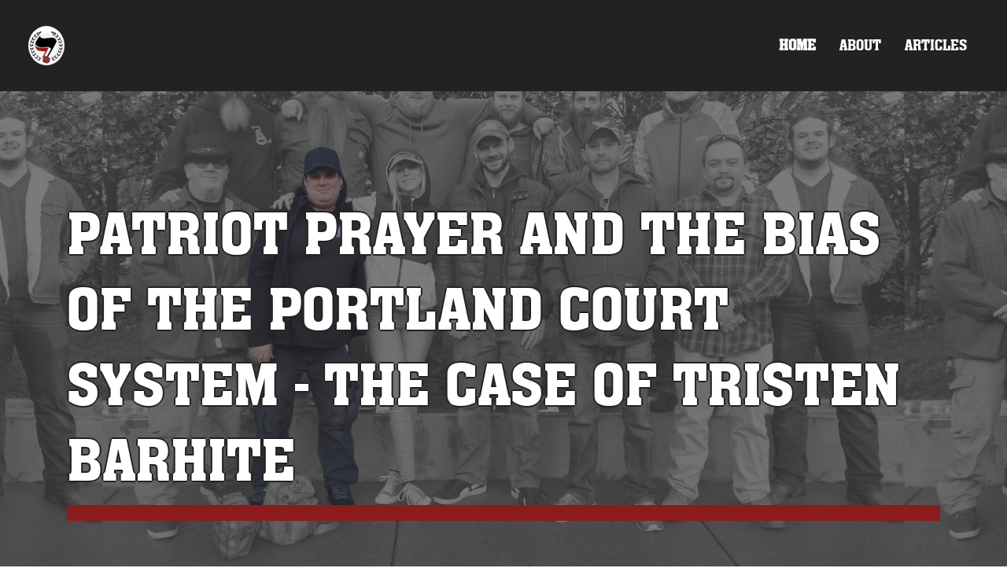

--- FILE ---
content_type: text/html
request_url: https://rosecityantifa.org/articles/patriot-prayer-courts-tristen-barhite/?fbclid=IwAR2Yy5tnDw2TDRYJe7nTar-QvAT4JAVjH2tUofotFZlbkPyLelNI1h2DqLc
body_size: 9281
content:
<!DOCTYPE html>
<html lang="en-us"><head>
  <meta charset="utf-8">
  <title>Rose City Antifa</title>

  <!-- mobile responsive meta -->
  <meta name="viewport" content="width=device-width, initial-scale=1">
  <meta name="viewport" content="width=device-width, initial-scale=1, maximum-scale=1">
  <meta name="description" content="Homepage of Rose City Antifa.">
  <meta name="author" content="Rose City Antifa">
  <meta name="generator" content="Hugo 0.105.0">

  
  <meta property="og:title" content="Patriot Prayer and the Bias of the Portland Court System - The Case of Tristen Barhite"/>
  <meta name="og:description" content="Over the last four years, the people of Portland have witnessed a surge in far-right activity, motivated by the Trump presidency."/>
  <meta property="og:image" content="https://rosecityantifa.org/images/tristen-barhite/header.png"/>

  <!-- plugins -->
  
  <link rel="stylesheet" href="https://rosecityantifa.org/plugins/bootstrap/bootstrap.min.css ">
  
  <link rel="stylesheet" href="https://rosecityantifa.org/plugins/slick/slick.css ">
  
  <link rel="stylesheet" href="https://rosecityantifa.org/plugins/themify-icons/themify-icons.css ">
  

  <!-- Main Stylesheet -->
  
  <link rel="stylesheet" href="https://rosecityantifa.org/css/style.min.css" integrity="" media="screen">

  <!--Favicon-->
  <link rel="shortcut icon" href="https://rosecityantifa.org/images/flag.png " type="image/x-icon">
  <link rel="icon" href="https://rosecityantifa.org/images/flag.png " type="image/x-icon">

</head>
<body>
<!-- preloader start -->
<div class="preloader">
</div>
<!-- preloader end -->
<header class="navigation fixed-top">
  <nav class="navbar navbar-expand-lg navbar-dark">
    <a class="navbar-brand" href="https://rosecityantifa.org"><img src="https://rosecityantifa.org/images/flag.png" alt="Rose City Antifa"></a>
    <button class="navbar-toggler" type="button" data-toggle="collapse" data-target="#navigation"
      aria-controls="navigation" aria-expanded="false" aria-label="Toggle navigation">
      <span class="navbar-toggler-icon"></span>
    </button>

    <div class="collapse navbar-collapse text-center" id="navigation">
      <ul class="navbar-nav ml-auto">
        <li class="nav-item active">
          <a class="nav-link" href="https://rosecityantifa.org"> Home </a>
        </li>
        
        
        <li class="nav-item">
          <a class="nav-link" href="https://rosecityantifa.org/about">About</a>
        </li>
        
        
        
        <li class="nav-item">
          <a class="nav-link" href="https://rosecityantifa.org/articles">Articles</a>
        </li>
        
        
      </ul>
    </div>
  </nav>
</header>


  
<section class="page-title bg-primary position-relative overflow-hidden">
  <div class="container">
    <div class="row">
      <div class="col-12 text-center">
        <h1 class="text-white font-tertiary text-outline justify-left">Patriot Prayer and the Bias of the Portland Court System - The Case of Tristen Barhite</h1>
	<div class="strikethrough"></div>
      </div>
    </div>
  </div>
  
  <div style="background-image:url(/images/tristen-barhite/header.png)" alt="banner" class="banner col-12"></div>
</section>



  <section class="section">
    <div class="container">
      <div class="row">
        <div class="col-lg-12">
          <h4 class="font-secondary">Published on Feb 19, 2020</h4>
          <div class="content">
            <p><img src="/images/tristen-barhite/header.png" alt="- IMAGE - Tristen Barhite" class="col-sm-12"><br></p>
<p>Over the last four years, the people of Portland have witnessed a surge in far-right activity, motivated by the Trump presidency. Beginning with pro-Trump rallies in 2016 attended by members of far-right militias and white supremacist groups, this activity expanded into 2017, 2018, and 2019 as Joey Gibson attempted to make a media and political career through ringleading large gatherings of these violent agitators, buoying up groups like <a href="https://rosecityantifa.org/articles/nazis-deny-white-supremacism-joey-gibson-blind/">Identity Europa</a>, the <a href="https://rosecityantifa.org/articles/pb-intro/">Proud Boys</a>, and the Portland-area <a href="https://rosecityantifa.org/articles/pdxstormers/">Daily Stormer</a> group.</p>
<p>Gibson and company&rsquo;s forays into Portland would not have been able to occur without <a href="https://rosecityantifa.org/articles/listening-session-statement/">the help of the Portland Police Bureau (PPB)</a>, the city of Portland, and the local court system. <a href="https://rosecityantifa.org/articles/2019yir/">PPB&rsquo;s collaboration with Joey Gibson and Patriot Prayer is well-documented</a>. The City government has refused to respond to the revelation that <a href="https://rosecityantifa.org/articles/quincy-franklin-gregory-isaacson/">Quincy Franklin and Gregory Isaacson, two bigoted followers of Patriot Prayer, are employed by the city</a>. And the courts with jurisdiction over Portland have now fallen prey to influence by Patriot Prayer. In this article we will lay out the malign influence exerted by Joey Gibson&rsquo;s associates at every stage of <a href="https://www.wweek.com/news/courts/2019/07/31/portland-police-launched-a-criminal-investigation-after-joey-gibson-complained-about-an-antifascist-demonstrator/">a court case</a>. From the filing of charges, to the disruption of the trial, to an eventual mistrial due to the actions of a Patriot Prayer associate <em>who was a member of the ostensibly &ldquo;impartial&rdquo; jury</em>, this case now joins the spiraling list of occasions in which the far-right has hijacked the mechanisms of city government in order to harass its denizens, and the activists working to protect their community from fascist violence.</p>
<h3 id="ppb-initiates-criminal-charges-in-collaboration-with-patriot-prayer">PPB Initiates Criminal Charges In Collaboration with Patriot Prayer</h3>
<p>At the end of July 2019, local journalists investigating a trove of unofficial communications between <a href="https://rosecityantifa.org/tags/patriot-prayer/">Patriot Prayer</a> and the <a href="https://twitter.com/search?q=from%3Arosecityantifa%20ppb&amp;src=typed_query">Portland Police Bureau</a>, reported a section which indicated that <a href="https://www.wweek.com/news/courts/2019/07/31/portland-police-launched-a-criminal-investigation-after-joey-gibson-complained-about-an-antifascist-demonstrator/">PPB had launched a criminal investigation after Joey Gibson had complained about a Portland activist</a>. Gibson had sent Lt. Jeffrey Niiya a video by now-deceased far-right YouTuber <a href="https://rosecityantifa.org/articles/csc/#leo-stratton">Leo Stratton</a>, which Niiya then circulated among the department, and which eventually was forwarded to the District Attorney&rsquo;s office. This video showed a local anti-fascist activist confronting holocaust-denier <a href="https://rosecityantifa.org/articles/quincy-franklin-gregory-isaacson/#gregory-isaacson">Gregory Isaacson</a>, an employee of the Portland Parks and Recreation Department. This complaint was not filed through any official channels, but instead was completed by the police themselves as a favor to Patriot Prayer.</p>
<p>The email, obtained by <a href="https://www.wweek.com/news/courts/2019/07/31/portland-police-launched-a-criminal-investigation-after-joey-gibson-complained-about-an-antifascist-demonstrator/">The Willamette Week</a>, is reproduced below, with the accused activist&rsquo;s name redacted for privacy reasons:</p>
<blockquote>
<p>Sent: Jan. 25, 2018<br>
<br>
From: Jeffrey Niiya of the Portland Police Bureau<br>
<br>
To: 10 recipients, including Franz Schoening of the Portland Police Bureau<br>
<br>
Subject: FW: ANTIFA scumbag [redacted] trolling bicyclist at Trump impeachment rally – YouTube<br>
<br>
Joey Gibson sent this to me and was upset we allowed [redacted] [to] violate this person&rsquo;s 1st amendment rights. I want you to see how [redacted] is dressed to blend in with the normal people who came out for this event. Yet, he is still leading the other black bloc.<br>
<br>
We need to watch for these tactics of them trying to blend in on these more mainstream events. I would argue [redacted] could have and maybe should have been arrested since they were in the back of the march and most likely would not have caused a huge flashpoint.</p>
</blockquote>
<p>It is also worth noting that <a href="https://www.oregonlive.com/news/2019/06/joey-gibson-dared-antifa-member-to-sue-him-so-he-is.html">the local activist in the video is suing Gibson for defamation</a>, as he has often been the target of Gibson&rsquo;s online tirades, accusing the activist of many unproven acts and crimes. Niiya and the PPB helped Gibson continue this harassment, by initiating criminal charges against Gibson&rsquo;s target.</p>
<h3 id="subsequent-criminal-trial-disrupted-by-patriot-prayer">Subsequent Criminal Trial Disrupted By Patriot Prayer</h3>
<p>In addition to their collusion with the police, Patriot Prayer and their affiliates have also tried to sway the court system in order to attack and harass their enemies. One pertinent example is the 2019 legal case against an anti-fascist activist who was charged with felony assault after defending himself against members of the white supremacist group American Guard, who attempted to bludgeon the activist and others with a hammer during the Proud Boy rally of August 17, 2019.</p>
<p>None of the American Guard members, the supposedly &ldquo;victims&rdquo; of the assault, came forward to press charges. Instead, Reggie Axtell, a Patriot Prayer associate who is best known for <a href="https://www.theguardian.com/us-news/2019/jan/29/portland-violent-rightwing-group-targets-mayor-with-threats">threatening to kill the mayor</a>, just happened to be hanging around the courthouse that day. He volunteered to testify to the grand jury against the anti-fascist, <a href="https://www.oregonlive.com/news/2019/09/key-protest-witness-nowhere-near-bus-during-portland-hammer-attack-lawyer-says.html">despite the fact that Axtell admitted to not being present during the alleged incident</a>.</p>
<p>The criminal trial based on the complaint initiated by Niiya/Gibson, in February 2020, would find more far-right individuals present, trying to exert influence. Various associates of Patriot Prayer were hanging around the courthouse at this time because of the on-going <a href="https://rosecityantifa.org/articles/pattern-of-enabling-racist-violence/">Jeremy Christian</a> trial. Christian, a Patriot Prayer rally-attendee, murdered two people and wounded a third in 2017. The Patriot Prayer group outside the courthouse were looking to harass anyone who came to support the survivors and witnesses.</p>
<p><img src="/images/tristen-barhite/courthouse-2-14-20.png" alt="courthouse 2-14-20" class="col-sm-12"><br>
<em>Patriot Prayer associates making nusiances of themselves in front of the Multnomah County Courthouse in February 2020, during the on-going Jeremy Christian trial.</em></p>
<p>But while they were there for the Christian trial, they took the opportunity to tamper with a different jury. Early in the morning of February 7, Patriot Prayer propagandist <a href="https://www.portlandmercury.com/blogtown/2019/06/11/26621803/portlands-queer-community-steps-up-to-protect-10-year-old-harassed-for-performing-drag">Brandon Farley</a> tweeted out a <a href="https://archive.is/HQW4N#selection-871.0-884.0">photo of one of the jurors</a> in the trial initiated by the Niiya/Gibson complaint, claiming that the person was &ldquo;a Member of Antifa.&rdquo;</p>
<p><img src="/images/tristen-barhite/farley-juror1.png" alt="farley juror twitter screen" class="col-sm-12"><br>
<em>In this February 7 tweet Brandon Farley IDs one of the jurors in the trial initiated by Niiya and Gibson. Farley claims falsely that the person is a &ldquo;member of antifa.&rdquo; Image has been redacted to hide the face of the person and another unassociated Twitter account handle.</em></p>
<p>This is not the first time that Farley has engaged in irresponsible doxxing for the purposes of intimidation. In the image below, an unassociated Twitter account (the handle and avatar have been redacted to protect privacy) draws attention to Farley posting a doxx of an activist, and calling on the violent Neo-Nazi group Atomwaffen to &ldquo;act accordingly.&rdquo; <a href="https://abcnews.go.com/US/inside-neo-nazi-hate-group-base-center-fbi/story?id=68459758">Members of the Base, an Atomwaffen affiliated group, were recently arrested in Georgia and charged with plotting to murder two anti-fascist activists</a>&hellip; so the threat Farley proposed was far from idle.</p>
<p><img src="/images/tristen-barhite/farley-tweet-awd.png" alt="farley tweet awd" class="col-sm-12"><br></p>
<h3 id="declaration-of-mistrial-due-to-one-dissenting-juror-patriot-prayer-associate-tristen-barhite">Declaration of Mistrial Due to One Dissenting Juror, Patriot Prayer Associate Tristen Barhite</h3>
<p>Despite Farley&rsquo;s actions, the trial went forward. The jury was unable to reach a unanimous decision and deliver a verdict. Five jurors wanted to acquit and one wanted to convict.</p>
<p><img src="/images/tristen-barhite/mistrial.png" alt="mistrial" class="col-sm-12"><br>
<em>There was a mistrial in the case, and so the activist will be tried again.</em></p>
<p>Patriot Prayer videographer Eli Richey uploaded an interview he conducted with the dissenting juror, revealing her identity as Tristen Renee Barhite (aka Tristen Renee, Tristen-Renee Morrigan-Barhite, Tristen-Renee Lillith Morrigan-Barhite). In the video, Barhite takes issue with Farley having identified her as a &ldquo;Member of Antifa,&rdquo; and claims that she is actually quite the opposite. She also states that she was the only juror to find the defendant guilty, thus causing a mistrial rather than an accquital.</p>
<p><img src="/images/tristen-barhite/richey-video-clip1.png" alt="richey video clip 1" class="col-sm-12"><br>
<em>In Richey&rsquo;s interview with Barhite, Barhite claims to have been the only vote to declare the defendant guilty, in line with the charges instigated by PPB at the behest of Joey Gibson.</em></p>
<p><img src="/images/tristen-barhite/richey-video-clip2.png" alt="richey video clip 2" class="col-sm-12"><br>
<em>In that same interview, Barhite says that she is not a member of antifa at all, but in fact, is a self-described &ldquo;proud patriot&rdquo;.</em></p>
<p>Rose City Antifa can confirm that Tristen Barhite is herself a close affiliate of Patriot Prayer. In the photo below, she is pictured along side <a href="https://web.archive.org/web/20200115082105/https://twitter.com/Hot_MessPdx/status/1216492988756398080">Haley Adams</a>, Reggie Axtell, and others, at a Seattle event organized by Adam Kelly of the Oregon State Militia on January 12, 2020.</p>
<p><img src="/images/tristen-barhite/liberation-photo-comments.png" alt="liberation group photo" class="col-sm-12"><br>
<em>Tristen Barhite is photographed with Patriot Prayer associates <a href="https://rosecityantifa.org/tags/haley-adams/">Haley Adams</a>, <a href="https://twitter.com/RoseCityAntifa/status/1146508731087147008">John Blum</a>, <a href="https://twitter.com/RoseCityAntifa/status/1162461257015762944">Adam Kelly</a>, <a href="https://twitter.com/RoseCityAntifa/status/1152753148525604864">Mack Lewis</a>, <a href="https://www.splcenter.org/hatewatch/2019/01/25/proud-boy-threatens-portland-mayor-im-coming-you">Reggie Axtell</a>, <a href="https://twitter.com/RoseCityAntifa/status/1136086845408677889">Landon Duncan</a>, and others. In the comments, we can confirm that it is Barhite, and also see that this is an event organized by Adam Kelly.</em></p>
<p>In addition to her close associations with Patriot Prayer, Tristen Barhite is also a moderator in the closed <a href="https://twitter.com/RoseCityAntifa/status/1146508737776979968">III% Oregon State Militia</a> facebook group, and calls herself &ldquo;Colonel Morrigan Zone-1 Commander&rdquo; in the organization.</p>
<p>Barhite has been involved with the far-right&rsquo;s efforts to sway the court system for some time. In mid-July 2019, in her position within the Oregon State Militia, Barhite issued an &ldquo;official stand down order for all rallies tell(sic) further notice&rdquo; in order to avoid negatively affecting criminal prosecution of anti-fascist activists who defended themselves and others against the <a href="https://twitter.com/RoseCityAntifa/status/1146508731087147008">militia members&rsquo; assaults</a> on June 29, 2019.</p>
<p><img src="/images/tristen-barhite/barhitedown.png" alt="Tristen Barhite issues a stand down order" class="col-sm-12"><br>
<em>Tristen Barhite uses her role as a moderator and ranking official in a three percent militia to issue a stand down order intended to influence prosecution against anti-fascist demonstrators.</em></p>
<p>One might guess that as a potential juror in the case initiated by Niiya/Gibson, Barhite would have been asked if she had any prejudices relevant to the case. One might also guess that she didn&rsquo;t mention that she expressed interest in purchasing a shirt suggesting that anti-fascists should be hunted and killed.</p>
<p><img src="/images/tristen-barhite/barhiteshirt.png" alt="Tristen Barhite wants an anti-antifa shirt" class="col-sm-12"><br>
<em>Tristen Barhite, who served on a supposedly-impartial jury in a trial against an anti-fascist demonstrator, initiates purchase of propaganda advocating for the murder of anti-fascists.</em></p>
<p><a href="https://twitter.com/RoseCityAntifa/status/1146508736367751168">Adam Kelly</a>, known in the Oregon State Militia facebook group as &ldquo;General Kelly,&rdquo; has also long been familiar with Barhite, as demonstrated by Facebook posts such as this one from March of 2019, wherein Kelly, Barhite, and other militia members fantasize about using a 2020 electoral defeat of Donald Trump as a pretext for mass murder, and Kelly articulates that he has &ldquo;good plans for Portland.&rdquo;</p>
<p><img src="/images/tristen-barhite/kellyplans.png" alt="adam kelly civil war" class="col-sm-12"><br>
<em>Militia member Adam Kelly fantasizes about civil war and, months before acting to influence selective prosecution against anti-fascists, indicates that he has &ldquo;plans for Portland.&rdquo; Tristen Barhite vows to back him up.</em></p>
<p>Kelly and Barhite&rsquo;s familiarity is also signaled in this tweet responding to Brandon Farley&rsquo;s claim that Barhite is a member of antifa. Kelly knows that she is not, because she came to his event along with Haley Adams and others on January 12, 2020.</p>
<p><img src="/images/tristen-barhite/adam-kelly-tweet.png" alt="adam kelly tweet" class="col-sm-12"><br>
<em>Kelly contradicts Farley&rsquo;s description of Barhite&rsquo;s politics on February 7, 2020.</em></p>
<p>Adam Kelly also has had a role in swaying court cases in Multnomah County. After he and John Blum attacked anti-fascists during <a href="https://rosecityantifa.org/articles/june-29-statement/">the Proud Boys&rsquo; attempted rally on June 29, 2019</a>, Kelly appeared as a witness against the anti-fascists that defended themselves from his attack. John Blum (&ldquo;Captain Blum&rdquo; in the Oregon State Militia facebook group) did not appear as a witness, after images emerged showing him instigating the conflict by attacking people with a baton.</p>
<p><img src="/images/tristen-barhite/blum-attack.png" alt="blum attack" class="col-sm-12"><br>
<em>John Blum of the Oregon State Militia attacks people with a baton on June 29, 2019.</em></p>
<p><img src="/images/tristen-barhite/kellyponte.png" alt="kelly threats" class="col-sm-12"><br>
<em>Adam Kelly chats on Facebook about his violent intentions from June 29, 2019 with violent Patriot Prayer member Chris Ponte, Patriot Prayer fascist Katy Weisberg, and neo-Nazi Kristopher Foster aka Frank Pettygrove.</em></p>
<p><a href="https://twitter.com/RoseCityAntifa/status/1162461257015762944">Kelly made a video in which he specifically said</a> that he would not be bringing the Oregon State Militia to any future Proud Boy events, specifically the planned rally for August 17, 2019. He said that he was warned by his lawyers, that doing so could make the Oregon State Militia look bad, and jeopardize his testimony against anti-fascists, as Blum&rsquo;s testimony had been compromised.</p>
<p><img src="/images/tristen-barhite/video-stand-down.png" alt="video stand down" class="col-sm-12"><br>
<em>Kelly describes how he is standing down the Oregon State Militia from Proud Boy events to prevent jeopardizing his testimony against anti-fascists, and how he deleted his Facebook because his attorney told him to.</em></p>
<p>Kelly also describes how he deleted his Facebook on the advice of his attorney&rsquo;s, because they contained a number of <a href="https://archive.is/gZGwa#selection-6253.0-6281.10">racist and islamophobic memes</a>, as well as the above violent threats against anti-fascists.</p>
<p><img src="/images/tristen-barhite/kelly-facebook-memes.jpeg" alt="kelly facebook memes" class="col-sm-12"><br>
<em>Islamophobic and anti-black memes from Kelly&rsquo;s Facebook, removed on the advice of his attorney.</em></p>
<p>This sort of calculated misrepresentation of the facts, and potentially out-right lying under oath as Barhite, Kelly, and others have done, is now a strategy of far-right groups in the Portland area, intended to maximize state repression of anti-fascists. One can only wonder if Kelly and Barhite had any discussions of their simultaneous efforts to paint anti-fascists as aggressors. Was this a plan by the Oregon State Militia, to attack anti-fascists, and then claim themselves the victims? To what degree was this a calculated plan?</p>
<h3 id="rose-city-antifa-stands-with-all-anti-fascists-against-state-repression">Rose City Antifa Stands with all Anti-fascists against State Repression</h3>
<p>While there is a large number of instances in which the far-right and the city are working together to warp the justice system at the expense of anti-fascists, Rose City Antifa and our allies will not be swayed by this collusion. Even now, as <a href="https://www.theguardian.com/us-news/2020/feb/13/roger-stone-sentencing-trump-barr-explainer">on the national stage the president and the attorney general work to save Proud Boy mascot Roger Stone from a jail sentence</a>, the power of communities to defend themselves against far-right aggression continues despite any attempts to bring authoritarian measures against us. <a href="https://rosecityantifa.org/articles/statement-against-criminalizing-protest/">As we have said before</a>, and will say again:</p>
<p><strong>We wholly condemn any attempt to criminalize community efforts to stop white supremacist assaults and close concentration camps.<br></strong></p>
<p><strong>We condemn any attempt to persecute community groups who research racist threats in their community, and educate the people so that they might stop it.<br></strong></p>
<p><strong>We condemn any attempt by the far-right to strike a blow against their political opponents by demonizing the actions of human beings of conscience.<br></strong></p>
<p><strong>We condemn any attempt to protect the far-right gangs who make violent incursions into liberal communities.<br></strong></p>
<p><strong>We condemn any attempt to shield fascism, by attacking those who are in opposition to it.<br></strong></p>
<p>If you have any information about <a href="https://twitter.com/RoseCityAntifa/status/1171953249672282114">far</a>-<a href="https://twitter.com/RoseCityAntifa/status/1097588347504013312">right</a> and white supremacist <a href="https://www.wweek.com/news/courts/2019/06/25/ice-contractor-cuts-ties-with-vancouver-proud-boy/">collusion</a> with the <a href="https://www.wweek.com/news/courts/2019/06/27/report-shows-portland-police-officer-had-posted-in-extremist-facebook-groups-promoting-islamophobia-and-anti-government-paramilitary-organizations/">police</a> and the legal establishment, or any other information about these groups&rsquo; organizing in the northwest, please email us at <a href="/cdn-cgi/l/email-protection#2c45424a436c5e435f494f4558554d4258454a4d02435e4b"><span class="__cf_email__" data-cfemail="523b3c343d12203d2137313b262b333c263b34337c3d2035">[email&#160;protected]</span></a>.</p>

          </div>
        </div>
      </div>
    </div>
  </section>


<footer class="bg-dark footer-section">
  <div style="display: none">
    <a rel="me" href="https://kolektiva.social/@RoseCityAntifa">Mastodon</a>
  </div>
  <div class="section">
    <div class="container">
      <div class="row">
	<p class="col-lg-12 text-white font-secondary">If you have any information about racist or fascist organizing in your area or if you are interested in learning more about Rose City Antifa and getting involved in our work, please get in touch with us.</p>
        <div class="col-md-6">
          <h5 class="text-light">Email</h5>
          <p class="text-white paragraph-lg font-secondary"><a href="/cdn-cgi/l/email-protection" class="__cf_email__" data-cfemail="31585f575e71435e425452584548505f455857501f5e4356">[email&#160;protected]</a></p>
        </div>

        

	<div class="col-md-6">
	  <h5 class="text-light">Social Links</h5>

	  <div class="mr-3 mb-3 foot-icon">
	    <a class="text-white" href="https://kolektiva.social/@RoseCityAntifa">
	      <img width="20" src="/images/mastodon.svg" alt="Mastodon logo">
            </a>
	  </div>

	  
          <div class="mr-3 mb-3 foot-icon"><a class="text-white" href="https://twitter.com/RoseCityAntifa"><i class="ti-twitter"></i></a></div>
          

	  <div class="mr-3 mb-3 foot-icon"><a class="text-white" href="/index.xml"><i class="ti-rss"></i></a></div>
	</div>
      </div>
    </div>
  </div>
</footer>


<!-- JS Plugins -->

<script data-cfasync="false" src="/cdn-cgi/scripts/5c5dd728/cloudflare-static/email-decode.min.js"></script><script src="https://rosecityantifa.org/plugins/jQuery/jquery.min.js" type="6d3c375f2d9e3e52cbf9df63-text/javascript"></script>

<script src="https://rosecityantifa.org/plugins/bootstrap/bootstrap.min.js" type="6d3c375f2d9e3e52cbf9df63-text/javascript"></script>

<script src="https://rosecityantifa.org/plugins/slick/slick.min.js" type="6d3c375f2d9e3e52cbf9df63-text/javascript"></script>

<script src="https://rosecityantifa.org/plugins/shuffle/shuffle.min.js" type="6d3c375f2d9e3e52cbf9df63-text/javascript"></script>

<script src="https://rosecityantifa.org/plugins/jQueryUI/jquery-ui.min.js" type="6d3c375f2d9e3e52cbf9df63-text/javascript"></script>

<!-- Main Script -->

<script src="https://rosecityantifa.org/js/script.min.js" type="6d3c375f2d9e3e52cbf9df63-text/javascript"></script>
<script src="/cdn-cgi/scripts/7d0fa10a/cloudflare-static/rocket-loader.min.js" data-cf-settings="6d3c375f2d9e3e52cbf9df63-|49" defer></script><script defer src="https://static.cloudflareinsights.com/beacon.min.js/vcd15cbe7772f49c399c6a5babf22c1241717689176015" integrity="sha512-ZpsOmlRQV6y907TI0dKBHq9Md29nnaEIPlkf84rnaERnq6zvWvPUqr2ft8M1aS28oN72PdrCzSjY4U6VaAw1EQ==" data-cf-beacon='{"version":"2024.11.0","token":"58357ce2198d401ea6159ea8348685f0","server_timing":{"name":{"cfCacheStatus":true,"cfEdge":true,"cfExtPri":true,"cfL4":true,"cfOrigin":true,"cfSpeedBrain":true},"location_startswith":null}}' crossorigin="anonymous"></script>
</body>
</html>

--- FILE ---
content_type: text/css
request_url: https://rosecityantifa.org/css/style.min.css
body_size: 2142
content:
/*!------------------------------------------------------------------
[MAIN STYLESHEET]
PROJECT: Project Name
VERSION: Version Number
-------------------------------------------------------------------*/@font-face{font-family:aachenregular;src:url(../fonts/aachen_regular-webfont.woff2)format("woff2");font-style:normal;font-display:swap}body{line-height:1.2;font-family:aachenregular,sans-serif;-webkit-font-smoothing:antialiased;font-size:15px;color:#4c4c4c}p{font-weight:400;color:#4c4c4c;font-size:20px;line-height:1.8;font-family:roboto,sans-serif}h1,h2,h3,h4,h5,h6{color:#8a1c1c;font-family:aachenregular,sans-serif;text-transform:uppercase;line-height:1.2}h1,.h1{font-size:80px}@media(max-width:991px){h1,.h1{font-size:45px}}h2,.h2{font-size:60px}@media(max-width:991px){h2,.h2{font-size:50px}}h3,.h3{font-size:40px}h4,.h4{font-size:22px}h5,.h5{font-size:18px}h6,.h6{font-size:14px}.btn{font-size:22px;font-family:aachenregular,sans-serif;text-transform:capitalize;padding:16px 44px;border-radius:5px;font-weight:600;border:0;position:relative;z-index:1;transition:.2s ease}.btn:focus{outline:0;box-shadow:none!important}.btn:active{box-shadow:none}.btn-sm{font-size:15px;padding:10px 30px}.btn-xs{padding:5px 10px;font-size:15px}.btn-primary{background:#8a1c1c;color:#fff}.btn-primary:active{background:#b82727!important}.btn-primary:hover{background:#b82727}.btn-primary.focus,.btn-primary.active{background:#b82727!important;box-shadow:none!important}.btn-transparent{background:0 0;color:#b82727;font-weight:700}.btn-transparent:active,.btn-transparent:hover{color:#b82727}body{background-color:#fff;overflow-x:hidden}::selection{background:#8a1c1c;color:#fff}.preloader{position:fixed;top:0;left:0;right:0;bottom:0;background-color:#fff;z-index:999;display:flex;align-items:center;justify-content:center}ol,ul{list-style-type:none;margin:0}img{vertical-align:middle;border:0}.content p img{display:block;margin-left:auto;margin-right:auto}a,a:hover,a:focus{text-decoration:none}a,button,select{cursor:pointer;transition:.2s ease}a:focus,button:focus,select:focus{outline:0}a.text-dark:hover{color:#b82727!important}a:hover{color:#b82727}.section{padding-top:80px;padding-bottom:80px}.section-title{margin-bottom:80px;font-family:aachenregular}.bg-cover{background-size:cover;background-position:50%;background-repeat:no-repeat}.overlay{position:relative}.overlay::before{position:absolute;content:'';height:100%;width:100%;top:0;left:0;background:#000;opacity:.5}.outline-0{outline:0!important}.d-unset{display:unset!important}.bg-primary{background:#222!important}.bg-gray{background:#eaeaea!important}.bg-highlight{background:#8a1c1c}.text-primary{color:#b82727!important}.text-color{color:#4c4c4c}.text-dark{color:#000!important}.text-light{color:#999!important}.mb-5{margin-bottom:5px!important}.mb-10{margin-bottom:10px!important}.mb-20{margin-bottom:20px!important}.mb-30{margin-bottom:30px!important}.mb-40{margin-bottom:40px!important}.mb-50{margin-bottom:50px!important}.mb-60{margin-bottom:60px!important}.mb-70{margin-bottom:70px!important}.mb-80{margin-bottom:80px!important}.mb-90{margin-bottom:90px!important}.mb-100{margin-bottom:100px!important}.zindex-1{z-index:1}.rounded-lg{border-radius:15px}.overflow-hidden{overflow:hidden}.font-secondary{font-family:aachenregular,sans-serif!important}.font-tertiary{font-family:aachenregular!important}.break-word{overflow-wrap:break-word}.shadow{box-shadow:0 18px 39.1px 6.9px rgba(224,241,255,.34)!important}.bg-dark{background-color:#222!important}.icon{font-size:45px}.icon-bg{height:100px;width:100px;line-height:100px;text-align:center}.icon-light{color:#efc8c8}.foot-icon{float:left}.card{border:0}.card-header{border:0}.card-footer{border:0}.navigation{padding:40px 130px;transition:.3s ease}.navcomp{width:100%;padding:55px}.navigation.nav-bg{background-color:#222;padding:15px 100px}@media(max-width:991px){.navigation.nav-bg{padding:15px 20px}}@media(max-width:991px){.navigation{padding:10px;background:#222}}.navbar .nav-item .nav-link{font-family:aachenregular;font-size:20px;text-transform:uppercase;padding:15px;text-shadow:2px 0 #222,-2px 0 #222,0 2px #222,0 -2px #222}.navbar .nav-item.active{font-weight:700}.navbar-dark .navbar-nav .nav-link{color:#fff}@media(min-width:992px){.navigation{padding:20px;background:#222}}@media(min-width:992px){.navbar .navbar-brand img{height:50px;padding:5px 1px 1px;border-radius:50%;background-color:#fff}}@media(orientation:landscape) and (max-width:991px){.navbar .navbar-brand img{height:10vh;padding:5px 1px 1px;border-radius:50%;background-color:#fff}}@media(orientation:portrait){.navbar .navbar-brand img{height:8vh;padding:5px 1px 1px;border-radius:50%;background-color:#fff}}.hero-area{padding:250px 0 200px;position:relative}.banner{position:absolute;height:100%;top:0;background-repeat:repeat-x;background-size:auto 100%;background-position:50%;background-attachment:fixed;-webkit-filter:opacity(40%);filter:opacity(40%)}.text-outline{text-shadow:2px 0 #222,-2px 0 #222,0 2px #222,0 -2px #222}.justify-left{text-align:left}.justify-right{text-align:right}.justify{text-align:justify}.strikethrough{border-bottom:20px solid #8a1c1c;width:100%;height:10px;z-index:-5}@media(max-width:767px){.hero-area{padding:200px 0 150px;overflow:hidden}}.hero-area h1{position:relative;z-index:2}.layer{position:absolute;z-index:1}#l1{bottom:0;left:0}#l2{top:190px;left:-250px}#l3{top:200px;left:40%}#l4{top:200px;right:40%}#l5{top:100px;right:-150px}#l6{bottom:-20px;left:10%}#l7{bottom:100px;left:20%}#l8{bottom:160px;right:45%}#l9{bottom:100px;right:-10px}.layer-bg{position:absolute;bottom:0;left:0}.progress-wrapper{height:130px;overflow:hidden}@keyframes rotate{50%{transform:translateX(-50%)rotate(180deg)}100%{transform:translateX(-50%)rotate(360deg)}}.hover-bg-primary{transition:.3s ease}.hover-bg-primary:hover{background:#b82727}.hover-bg-primary:hover *{color:#fff}.active-bg-primary{transition:.3s ease;background:#b82727}.active-bg-primary *{color:#fff}.hover-shadow{transition:.2s ease}.hover-shadow:hover{box-shadow:0 18px 40px 8px rgba(224,241,255,.54)!important}.hover-wrapper{overflow:hidden}.hover-wrapper img{transition:.3s ease;transform:scale(1.1)}.hover-wrapper:hover img{transform:scale(1)}.hover-wrapper:hover .hover-overlay{opacity:1;visibility:visible}.hover-overlay{position:absolute;height:100%;width:100%;border-radius:inherit;top:0;left:0;background:rgba(0,0,0,.3);opacity:0;visibility:hidden;transition:.3s ease}.hover-content{position:absolute;top:50%;transform:translateY(-50%);left:0;right:0;text-align:center}.footer-section{padding-top:25px}.section-on-footer{margin-bottom:-250px}.shadow-down{position:relative}.shadow-down::before{position:absolute;content:"";box-shadow:0 0 80.75px 14.25px rgba(224,241,255,.34);height:100%;width:100%;left:0;top:0;z-index:-1}.card-lg{flex-direction:row-reverse;align-items:center}@media(max-width:991px){.card-lg{flex-direction:column}}blockquote{display:inline-block;padding:10px 20px;background:#eaeaea;border-left:2px solid #b82727;font-style:italic;font-size:22px}.content *{margin-bottom:20px}.content strong{font-family:aachenregular,sans-serif;font-size:22px;font-weight:400;color:#000;display:inherit;line-height:1.5}.page-title-alt{padding:350px 0 70px}.border-thick{border:10px solid}.drag-lg-top{margin-top:-230px}@media(max-width:991px){.drag-lg-top{margin-top:0}}.page-title-alt .container{position:relative;z-index:1}.page-title{padding:250px 0 150px}.page-title .container{position:relative;z-index:1}.page-title span{padding:1px 5px}.filter-controls li{cursor:pointer}.filter-controls li.active{font-weight:700}#accordion h4:hover{cursor:pointer}#accordion ul{font-weight:550;color:#222;font-size:18px;line-height:1.5;font-family:roboto,sans-serif}#accordion li{margin-bottom:10px;border-left:5px #8a1c1c solid;padding-left:5px}.med{max-width:100%;height:auto;display:block;margin:0 auto}.video-4-3-container{position:relative;width:100%;overflow:hidden;padding-top:75%}.responsive-iframe{position:absolute;top:0;left:0;bottom:0;right:0;width:100%;height:100%}

--- FILE ---
content_type: application/javascript
request_url: https://rosecityantifa.org/js/script.min.js
body_size: 192
content:
(function(e){"use strict";e(window).on("load",function(){e(".preloader").fadeOut(100)}),e(window).scroll(function(){e(".navigation").offset().top>100?e(".navigation").addClass("nav-bg"):e(".navigation").removeClass("nav-bg")}),e("[data-background]").each(function(){e(this).css({"background-image":"url("+e(this).data("background")+")"})}),e("[data-color]").each(function(){e(this).css({"background-color":e(this).data("color")})}),e("[data-progress]").each(function(){e(this).css({bottom:e(this).data("progress")})});var t,n,s=document.querySelector(".shuffle-wrapper");s&&(t=window.Shuffle,n=new t(document.querySelector(".shuffle-wrapper"),{itemSelector:".shuffle-item",buffer:1}),jQuery("select").on("change",function(){var s=e(this).children("option:selected").attr("value");n.filter(s)})),e(function(){e("#accordion").accordion({collapsible:!0,heightStyle:"content",active:!1})})})(jQuery)

--- FILE ---
content_type: image/svg+xml
request_url: https://rosecityantifa.org/images/mastodon.svg
body_size: 1013
content:
<?xml version="1.0" encoding="UTF-8" standalone="no"?>
<svg
   xmlns:dc="http://purl.org/dc/elements/1.1/"
   xmlns:cc="http://creativecommons.org/ns#"
   xmlns:rdf="http://www.w3.org/1999/02/22-rdf-syntax-ns#"
   xmlns:svg="http://www.w3.org/2000/svg"
   xmlns="http://www.w3.org/2000/svg"
   xmlns:sodipodi="http://sodipodi.sourceforge.net/DTD/sodipodi-0.dtd"
   xmlns:inkscape="http://www.inkscape.org/namespaces/inkscape"
   height="512px"
   style="enable-background:new 0 0 512 512;"
   version="1.1"
   viewBox="0 0 512 512"
   width="512px"
   xml:space="preserve"
   id="svg68"
   sodipodi:docname="mastodon.svg"
   inkscape:version="0.92.5 (2060ec1f9f, 2020-04-08)"><metadata
     id="metadata74"><rdf:RDF><cc:Work
         rdf:about=""><dc:format>image/svg+xml</dc:format><dc:type
           rdf:resource="http://purl.org/dc/dcmitype/StillImage" /></cc:Work></rdf:RDF></metadata><defs
     id="defs72" /><sodipodi:namedview
     pagecolor="#000000"
     bordercolor="#666666"
     borderopacity="1"
     objecttolerance="10"
     gridtolerance="10"
     guidetolerance="10"
     inkscape:pageopacity="0"
     inkscape:pageshadow="2"
     inkscape:window-width="1440"
     inkscape:window-height="836"
     id="namedview70"
     showgrid="false"
     inkscape:zoom="1.2148438"
     inkscape:cx="256"
     inkscape:cy="256"
     inkscape:window-x="0"
     inkscape:window-y="27"
     inkscape:window-maximized="1"
     inkscape:current-layer="svg68" /><g
     id="comp_x5F_207-mastodon"><g
       id="g64"><path
         d="    M451.839,183.897c0-91.111-59.709-117.825-59.709-117.825c-58.584-26.902-214.185-26.622-272.206,0    c0,0-59.709,26.713-59.709,117.825c0,108.451-6.188,243.148,98.984,270.988c37.961,10.027,70.582,12.185,96.827,10.685    c47.617-2.624,74.331-16.967,74.331-16.967l-1.593-34.589c0,0-34.026,10.688-72.269,9.468    c-37.87-1.313-77.801-4.124-83.988-50.616c-0.563-4.124-0.843-8.436-0.843-13.029c80.237,19.589,148.661,8.531,167.504,6.28    c52.586-6.28,98.422-38.713,104.233-68.333C452.59,251.104,451.839,183.897,451.839,183.897L451.839,183.897z M381.443,300h-43.68    V194.207c0-46.586-59.992-48.367-59.992,6.468v58.584h-43.397v-58.584c0-54.835-59.991-53.054-59.991-6.468V300h-43.773    c0-114.449-4.874-137.382,17.247-162.784c24.277-27.09,74.801-28.87,97.297,5.718l10.873,18.278l10.873-18.278    c22.591-34.777,73.207-32.62,97.296-5.718C386.412,162.806,381.443,185.644,381.443,300L381.443,300z"
         style="fill:none;stroke:#ffffff;stroke-width:20;stroke-linecap:round;stroke-linejoin:round;stroke-miterlimit:10;"
         id="path62" /></g></g><g
     id="Layer_1" /></svg>
